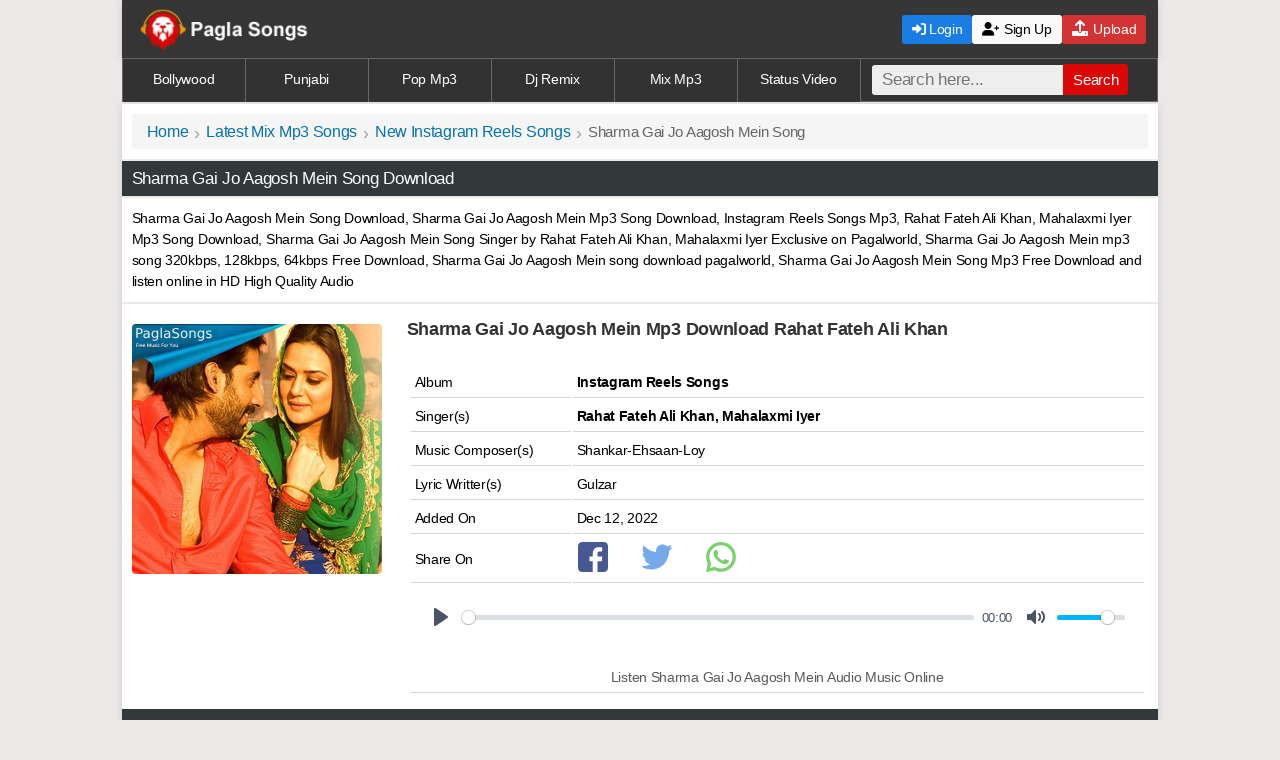

--- FILE ---
content_type: text/html; charset=UTF-8
request_url: https://paglasongs.com.co/sharma-gai-jo-aagosh-mein-mp3-songs.html
body_size: 7070
content:
<!DOCTYPE html><html xmlns="http://www.w3.org/1999/xhtml" lang="en">
<head>
<meta http-equiv="Content-Type" content="text/html; charset=utf-8">
<title>Sharma Gai Jo Aagosh Mein Mp3 Song Download Pagalworld - Rahat Fateh Ali Khan</title>
<meta name="title" content="Sharma Gai Jo Aagosh Mein Mp3 Song Download Pagalworld - Rahat Fateh Ali Khan" />
<meta name="description" content="Sharma Gai Jo Aagosh Mein Song Download, Sharma Gai Jo Aagosh Mein Mp3 Song Download 320Kbps by Rahat Fateh Ali Khan, Mahalaxmi Iyer - Latest Instagram Reels Songs  Mp3 Download pagalworld  Music By Ghanu Shankar-Ehsaan-Loy and Lyrics By Gulzar." />
<meta name="keywords" content="Sharma Gai Jo Aagosh Mein Song Download, Sharma Gai Jo Aagosh Mein Mp3 Song Download, Pagalworld, Rahat Fateh Ali Khan, Mahalaxmi Iyer" />
<meta property="og:title" content="Sharma Gai Jo Aagosh Mein Mp3 Song Download by Rahat Fateh Ali Khan, Mahalaxmi Iyer @ PagalWorld" />
<meta property="og:description" content="Sharma Gai Jo Aagosh Mein Song Download, Sharma Gai Jo Aagosh Mein Mp3 Song Download Pagalworld, Sung by Rahat Fateh Ali Khan, Mahalaxmi Iyer from Instagram Reels Songs " />
<meta name="og:keywords" content="Sharma Gai Jo Aagosh Mein Song Download, Sharma Gai Jo Aagosh Mein Mp3 Song Download, Pagalworld, Rahat Fateh Ali Khan, Mahalaxmi Iyer" />
<meta name="viewport" content="width=device-width, initial-scale=1, maximum-scale=1">
<meta name="msapplication-TileColor" content="#165b9c"/>
<meta name="theme-color" content="#ffffff"/>
<meta name="googlebot" content="index, follow"/>
<meta name="robots" content="index, follow"/>
<meta name="image" property="image" content="https://paglasongs.com.co/uploads/thumb/sft24/11992_4.jpg"/>
<meta property="og:image:width" content="220"/>
<meta property="og:image:height" content="220"/>
<meta name="og:image" property="og:image" content="https://paglasongs.com.co/uploads/thumb/sft24/11992_4.jpg"/>
<link rel="canonical" href="https://paglasongs.com.co/sharma-gai-jo-aagosh-mein-mp3-songs.html"/>
<meta name="url" property="url" content="https://paglasongs.com.co/sharma-gai-jo-aagosh-mein-mp3-songs.html"/>
<meta name="og:url" property="og:url" content="https://paglasongs.com.co/sharma-gai-jo-aagosh-mein-mp3-songs.html"/>
<meta property="og:site_name" content="paglasongs.com.co"/>
<link rel="apple-touch-icon" sizes="180x180" href="https://paglasongs.com.co/assets/imgs/apple-touch-icon.png"/>
<link rel="icon" type="image/png" sizes="32x32" href="https://paglasongs.com.co/assets/imgs/favicon-32x32.png"/>
<link rel="icon" type="image/png" sizes="16x16" href="https://paglasongs.com.co/assets/imgs/favicon-16x16.png"/>
<link rel="stylesheet" href="https://cdnjs.cloudflare.com/ajax/libs/font-awesome/6.0.0-beta3/css/all.min.css">
<link href="https://cdn.jsdelivr.net/npm/plyr@3.6.2/dist/plyr.css" rel="stylesheet" />
<link href="/css/style.css" rel="stylesheet" type="text/css" />
<style>.poster-container{display:flex;align-items:flex-start}.poster-wrapper{position:relative;display:flex}.poster-wrapper img{width:250px;height:250px;display:block;transition:transform 0.2s ease-in-out}.poster-wrapper:hover img{transform:scale(1.02)}#playPauseBtn{position:absolute;top:50%;left:50%;transform:translate(-50%,-50%);font-size:26px;background:rgb(0 0 0 / .6);color:#fff;border:none;border:1px solid #c1c8e8;width:54px;height:54px;display:flex;align-items:center;justify-content:center;cursor:pointer;border-radius:50%;transition:opacity 0.3s ease-in-out,transform 0.2s ease-in-out;opacity:0;box-shadow:0 4px 8px rgb(0 0 0 / .2)}#playPauseBtn i.fa-play{margin-right:2px!important}.poster-wrapper:hover #playPauseBtn{opacity:1;transform:translate(-50%,-50%) scale(1.1)}@media (max-width:768px){.poster-container{flex-direction:column;align-items:center;text-align:center}.poster-wrapper{width:100%;max-width:300px;height:auto}.poster-wrapper img{width:100%;height:auto}}</style></head>
<body>
<header>
<div class="container">
<a href="https://paglasongs.com.co" class="logo">
<img src="https://paglasongs.com.co/assets/psmb.png" alt="paglasongs.com.co">
</a>
<button class="menu-toggle" onclick="toggleMenu()"><i class="fas fa-bars" style="font-size: 1.6rem; cursor: pointer;"></i></button>

<nav class="main-nav">
<div class="nav-buttons mobile-buttons"><form class="form-wrapper cf" method="get" action="/files/search"><table><tr><td><input type="text" placeholder="Search here..." required name="find" size="25" maxlength="100"/><button type="submit" aria-label="Search">Search</button></td></tr></table></form></div>
<div class="nav-buttons mobile-buttons">
<a href="/auth/login" class="btn login-btn"><i class="fas fa-sign-in-alt"></i> Login</a>
<a href="/auth/signup" class="btn signup-btn"><i class="fas fa-user-plus"></i> Sign Up</a><a href="/user/upload" class="btn upload-btn"><i class="fas fa-upload" style="font-size: 1rem; color: white; margin-right: 2px;"></i> Upload</a>
</div>
</nav>
<div class="nav-buttons desktop-buttons">
<a href="/auth/login" class="btn login-btn c"><i class="fas fa-sign-in-alt"></i> Login</a>
<a href="/auth/signup" class="btn signup-btn c"><i class="fa fa-user-plus"></i> Sign Up</a><a href="/user/upload" class="btn upload-btn c"><i class="fas fa-upload" style="font-size: 1rem; color: white; margin-right: 2px;"></i> Upload</a>
</div>
</div>
</header>
<script>
function toggleMenu() {
let nav = document.querySelector('.main-nav');
let button = document.querySelector('.menu-toggle');

nav.classList.toggle('active');

// Toggle the menu button icon
if (nav.classList.contains('active')) {
button.innerHTML = '<i class="fas fa-times" style="font-size: 1.8rem; cursor: pointer;"></i>';
} else {
button.innerHTML = '<i class="fas fa-bars" style="font-size: 1.6rem; cursor: pointer;"></i>'; // ☰ icon when menu is closed
}
}
</script><div class="links">
<nav><a href="https://paglasongs.com.co/list/new-bollywood-mp3-song.html">Bollywood</a>
<a href="https://paglasongs.com.co/list/punjabi-mp3-song.html">Punjabi</a>
<a href="https://paglasongs.com.co/list/new-indian-pop-mp3-song.html">Pop Mp3</a>
<a href="https://paglasongs.com.co/list/dj-remix-mp3-songs.html">Dj Remix</a>
<a href="https://paglasongs.com.co/list/latest-mix-mp3-songs.html">Mix Mp3</a>
<a href="https://paglasongs.com.co/list/status-videos.html">Status Video</a>
<div class="search-bar"><form class="form-wrapper cf" method="get" action="/files/search"><input type="text" placeholder="Search here..." required name="find" size="25" maxlength="100"/><button type="submit" aria-label="Search">Search</button></form></div></nav></div>
<main>
 <div class="bpan"><ul class="breadcrumb"><li><a title="Home" href="https://paglasongs.com.co/">Home</a></li><li><a title="Latest Mix Mp3 Songs" href="https://paglasongs.com.co/list/latest-mix-mp3-songs.html">Latest Mix Mp3 Songs</a></li><li><a title="New Instagram Reels Songs" href="https://paglasongs.com.co/files/instagram-reels-songs-new.html">New Instagram Reels Songs</a></li><li>Sharma Gai Jo Aagosh Mein Song</li></ul></div>
<h1 class="heading cd">Sharma Gai Jo Aagosh Mein Song Download</h1>
<div class="bpan cn">Sharma Gai Jo Aagosh Mein Song Download, Sharma Gai Jo Aagosh Mein Mp3 Song Download, Instagram Reels Songs  Mp3,  Rahat Fateh Ali Khan, Mahalaxmi Iyer Mp3 Song Download, Sharma Gai Jo Aagosh Mein Song Singer by Rahat Fateh Ali Khan, Mahalaxmi Iyer Exclusive on Pagalworld, Sharma Gai Jo Aagosh Mein mp3 song 320kbps, 128kbps, 64kbps Free Download, Sharma Gai Jo Aagosh Mein song download pagalworld, Sharma Gai Jo Aagosh Mein Song Mp3 Free Download and listen online in HD High Quality Audio
</div>
<div class="h"></div><!--Files Details Table Start--><div class="mpan poster-container">
    <!-- Poster -->
    <div class="poster-wrapper">
        <div id="poster-container" style="position: relative; width: 100%; height: 100%;">
               <img data-src="https://paglasongs.com.co/uploads/thumb/sft24/11992_4.jpg" class="lazy-poster imgs" id="poster" width="100%" height="100%" style="object-fit: cover;" alt="Sharma Gai Jo Aagosh Mein" src="/assets/imgs/placeholder.svg" /><button id="playPauseBtn"><i class="fas fa-play"></i></button>
        </div>
    </div>
<div class="details">
</div><div class="bpan cn">
 <h2 class="xl b bk">Sharma Gai Jo Aagosh Mein Mp3 Download Rahat Fateh Ali Khan</h2> <br/><table><tr class="tr"><td class="td">Album</td> <td><b>Instagram Reels Songs </b></td></tr><tr class="tr"><td class="td">Singer(s)</td><td><singer><strong>Rahat Fateh Ali Khan,  Mahalaxmi Iyer</strong></singer></td></tr> <tr class="tr"><td class="td">Music Composer(s)</td> <td> Shankar-Ehsaan-Loy</td></tr>   <tr class="tr"><td class="td">Lyric Writter(s)</td> <td> Gulzar</td></tr> 
 <tr class="tr"><td class="td">Added On</td> <td>Dec 12, 2022</td></tr> <tr class="tr"><td class="td">Share On </td><td><a href="https://www.facebook.com/sharer/sharer.php?u=https://paglasongs.com.co/sharma-gai-jo-aagosh-mein-mp3-songs.html" target="_blank" rel="nofollow noopener"><img src="https://paglasongs.com.co/assets/imgs/facebook.svg" class="sb" width="30" height="30" onerror="this.onerror=null; this.src='https://paglasongs.com.co/assets/icons/facebook.png'" alt="Share on Facebook"></a><a href="https://twitter.com/home?status=https://paglasongs.com.co/sharma-gai-jo-aagosh-mein-mp3-songs.html" target="_blank" rel="nofollow noopener"><img src="https://paglasongs.com.co/assets/imgs/twitter.svg" class="sb" width="30" height="30" onerror="this.onerror=null; this.src='https://paglasongs.com.co/assets/icons/twitter.png'" alt="Share on Twitter"></a><a href="whatsapp://send?text=CLICK%20LINK%20TO%20DOWNLOAD%20-%20https://paglasongs.com.co/sharma-gai-jo-aagosh-mein-mp3-songs.html" target="_blank" rel="nofollow noopener"><img src="https://paglasongs.com.co/assets/imgs/whatsapp.svg" class="sb" width="30" height="30" onerror="this.onerror=null; this.src='https://paglasongs.com.co/assets/icons/whatsapp.png'" alt="Share on Whatapp"></a></td></tr> <tr class="tr c"><td>
<div><audio id="player" controls preload="none">
      <source src="https://paglasongs.com.co/uploads/files/sfd24/11992/Sharma Gai Jo Aagosh Mein(PaglaSongs).mp3" type="audio/mp3" />
      Your browser does not support the audio element.
    </audio></div>
<br/><p class="s gy">Listen Sharma Gai Jo Aagosh Mein Audio Music Online</p></td></tr></table></div>
</div><!--Files Details Table End--><h2 class="heading cd">Sharma Gai Jo Aagosh Mein Mp3 Song Download</h2><!--Files Description Start--><div class="bpan j">Sharma Gai Jo Aagosh Mein Mp3 Song Download from Instagram Reels Songs   Album, Sharma Gai Jo Aagosh Mein Song  Sung by Rahat Fateh Ali Khan, Mahalaxmi Iyer, This Latest Song Music composed By Shankar-Ehsaan-Loy and Lyrics written by Gulzar,  Download all Sharma Gai Jo Aagosh Mein mp3 songs in 128Kbps, 192Kbps and 320Kbps - in HD High Quality Audio Music.</div>
<!--Files Description End--><div class="fInfo"><!-- Download Link Start --><div id="Download Button" class="bpan c"><button type="button" class="dbutton favorite-btn" data-file-id="11992"><i class="fas fa-heart" style="margin-right: 8px;font-size:18px;"></i> Add to my soundboard</button><a class="dbutton medium" rel="nofollow" onclick="onads()" title=" Download Mp3 - 7.32 MB" href="https://paglasongs.com.co/files/download/id/11992"><i class="fa fa-download" style="margin-right: 4px;"></i> Download Mp3 - 7.32 MB</a><div id="downloadLink" style="display:none;"><a class="dbutton high" rel="nofollow" onclick="onads()" title=" 320Kbps Mp3 Songs" href="https://paglasongs.com.co/files/download/type/320/id/11992"><i class="fa fa-download" style="margin-right: 4px;"></i> 320Kbps Mp3 Songs</a></div><button id="generateButton" type="button" class="dbutton medium" onclick="generate320kbpsFile()"><i class="fa fa-download" style="margin-right: 4px;"></i> Download in 320Kbps</button><div id="statusMessage" style="margin-top:10px; display:none; color: green;"></div><script>
function generate320kbpsFile() {
    const generateBtn = document.getElementById('generateButton');
    const downloadLink = document.getElementById('downloadLink');

    // Create or update a status element
    let statusMsg = document.getElementById('statusMsg');
    if (!statusMsg) {
        statusMsg = document.createElement('div');
        statusMsg.id = 'statusMsg';
        statusMsg.style.marginTop = '10px';
        generateBtn.parentNode.insertBefore(statusMsg, downloadLink);
    }

    generateBtn.style.display = 'none';
    statusMsg.style.display = 'block';

    // Start countdown
    let countdown = 10; // You can set 10 seconds or more if you want
    statusMsg.innerHTML = `Generating 320Kbps file, please wait... ${countdown} seconds`;

    const countdownInterval = setInterval(() => {
        countdown--;
        statusMsg.innerHTML = `Generating 320Kbps file, please wait... ${countdown} seconds`;
        if (countdown <= 0) {
            clearInterval(countdownInterval);
        }
    }, 1000);

    // Start conversion
    var xhr = new XMLHttpRequest();
    var fileUrl = "https://paglasongs.com.co/uploads/files/sfd24/11992/Sharma+Gai+Jo+Aagosh+Mein%28PaglaSongs%29.mp3";
    
    xhr.open("GET", "/create_320kbps.php?fileUrl=" + encodeURIComponent(fileUrl), true);
    xhr.onreadystatechange = function () {
        if (xhr.readyState === 4) {
            clearInterval(countdownInterval); // Stop countdown when done

            if (xhr.status === 200) {
                try {
                    const response = JSON.parse(xhr.responseText);
                    if (response.success) {
                        statusMsg.innerHTML = '✅ Done! Your 320Kbps file is ready to download.';
                        downloadLink.style.display = 'block';
                    } else {
                        statusMsg.innerHTML = '❌ ' + (response.error || 'Conversion failed.');
                        generateBtn.style.display = 'inline-block';
                    }
                } catch (e) {
                    statusMsg.innerHTML = '❌ Unexpected error.';
                    generateBtn.style.display = 'inline-block';
                }
            } else {
                statusMsg.innerHTML = '❌ Network error.';
                generateBtn.style.display = 'inline-block';
            }
        }
    };
    xhr.send();
}
</script></div><!-- Download Link End -->
</div>
<!-- Random Files Start-->
<h3 class="heading c cd">New Instagram Reels Songs </h3>
<ul class="wlist bk"><li><div class="nw bk"><i class="track-icon"></i><a href="https://paglasongs.com.co/chand-ki-chandni-aasman-ki-pari-mp3-songs.html"><span class="b">Chand Ki Chandni Aasman Ki Pari</span><br/><span class="singer nw">Alka Yagnik, Kumar Sanu, Udit Narayan</span></a></div></li><li><div class="nw bk"><i class="track-icon"></i><a href="https://paglasongs.com.co/uljhan-bhi-hoon-teri-uljhan-ka-hal-bhi-hu-mein-mp3-songs.html"><span class="b">Uljhan Bhi Hoon Teri Uljhan Ka Hal Bhi Hu Mein</span><br/><span class="singer nw">Arijit Singh</span></a></div></li><li><div class="nw bk"><i class="track-icon"></i><a href="https://paglasongs.com.co/pehle-pehle-har-banda-aam-hunda-ya-mp3-songs.html"><span class="b">Pehle Pehle Har Banda Aam Hunda Ya</span><br/><span class="singer nw">Parmish Verma</span></a></div></li><li><div class="nw bk"><i class="track-icon"></i><a href="https://paglasongs.com.co/dil-chaunda-tenu-milna-mp3-songs.html"><span class="b">Dil Chaunda Tenu Milna</span><br/><span class="singer nw">George Gill</span></a></div></li><li><div class="nw bk"><i class="track-icon"></i><a href="https://paglasongs.com.co/oo-sudh-budh-khoyi-hai-maine-mp3-songs.html"><span class="b">OO Sudh Budh Khoyi Hai Maine</span><br/><span class="singer nw">Arijit Singh </span></a></div></li><li><div class="nw bk"><i class="track-icon"></i><a href="https://paglasongs.com.co/ghode-pe-sawar-mp3-songs-1.html"><span class="b">Ghode Pe Sawar</span><br/><span class="singer nw">Amit Trivedi, Sireesha Bhagavatula</span></a></div></li><li><div class="nw bk"><i class="track-icon"></i><a href="https://paglasongs.com.co/aga-naga-mp3-songs.html"><span class="b">Aga Naga</span><br/><span class="singer nw">Antara Nandy</span></a></div></li><li><div class="nw bk"><i class="track-icon"></i><a href="https://paglasongs.com.co/na-aaye-ho-na-aaoge-na-din-dhale-sataoge-mp3-songs.html"><span class="b">Na Aaye Ho Na Aaoge Na Din Dhale Sataoge</span><br/><span class="singer nw">Papon</span></a></div></li><li><div class="nw bk"><i class="track-icon"></i><a href="https://paglasongs.com.co/lehke-pehla-pehla-pyaar-mp3-songs.html"><span class="b">Lehke Pehla Pehla Pyaar</span><br/><span class="singer nw">Ezu</span></a></div></li><li><div class="nw bk"><i class="track-icon"></i><a href="https://paglasongs.com.co/system-rao-sahab-mp3-songs.html"><span class="b">System</span><br/><span class="singer nw">Rao Sahab</span></a></div></li><li><div class="nw bk"><i class="track-icon"></i><a href="https://paglasongs.com.co/chalo-choro-mp3-songs.html"><span class="b">Chalo Choro</span><br/><span class="singer nw">Adnan Dhool</span></a></div></li><li><div class="nw bk"><i class="track-icon"></i><a href="https://paglasongs.com.co/kabhi-toh-paas-mere-aao-kabhi-to-nazre-mujhse-milao-mp3-songs.html"><span class="b">Kabhi Toh Paas Mere Aao Kabhi To Nazre Mujhse Milao</span><br/><span class="singer nw">Atif Aslam</span></a></div></li></ul>

<!-- Random Files End-->
<!--Instagram Viral Songs Start--><h2 class="heading x cd">Insta Viral Songs</h2><div class="block"><ul class="list">
<li><a href="https://paglasongs.com.co/jaana-nahi-faheem-abdullah-mp3-songs.html"><img src="/assets/load.png" data-src="https://paglasongs.com.co/uploads/thumb/sft44/21963_1.jpg" class="lazy loading imgs" width="80px" height="80px" alt="Jaana Nahi"><div class="desc"><h3 class="b bk nw">Jaana Nahi Mp3 Song</h3><span class="bk s">Faheem Abdullah<br/>Viral </span></div></a></li><li><a href="https://paglasongs.com.co/saiyaara-lata-mangeshkar-mp3-songs.html"><img src="/assets/load.png" data-src="https://paglasongs.com.co/uploads/thumb/sft44/21959_1.jpg" class="lazy loading imgs" width="80px" height="80px" alt="Saiyaara"><div class="desc"><h3 class="b bk nw">Saiyaara Mp3 Song</h3><span class="bk s">Lata Mangeshkar<br/>Viral Songs </span></div></a></li><li><a href="https://paglasongs.com.co/saiyaara-kishor-kumar-mp3-songs.html"><img src="/assets/load.png" data-src="https://paglasongs.com.co/uploads/thumb/sft44/21958_1.jpg" class="lazy loading imgs" width="80px" height="80px" alt="Saiyaara"><div class="desc"><h3 class="b bk nw">Saiyaara Mp3 Song</h3><span class="bk s">Kishor Kumar<br/>Viral Songs </span></div></a></li><li><a href="https://paglasongs.com.co/jisko-jo-bhi-milta-hai-asfar-hussain-mp3-songs.html"><img src="/assets/load.png" data-src="https://paglasongs.com.co/uploads/thumb/sft44/21944_1.jpg" class="lazy loading imgs" width="80px" height="80px" alt="Jisko Jo Bhi Milta Hai"><div class="desc"><h3 class="b bk nw">Jisko Jo Bhi Milta Hai Mp3 Song</h3><span class="bk s">Asfar Hussain<br/>Viral Songs </span></div></a></li><li><a href="https://paglasongs.com.co/nahin-milta-bayaan-mp3-songs.html"><img src="/assets/load.png" data-src="https://paglasongs.com.co/uploads/thumb/sft44/21943_1.jpg" class="lazy loading imgs" width="80px" height="80px" alt="Nahin Milta"><div class="desc"><h3 class="b bk nw">Nahin Milta Mp3 Song</h3><span class="bk s">Bayaan<br/>Viral Songs </span></div></a></li><li><a href="https://paglasongs.com.co/milenge-hum-nahi-aditya-dev-mp3-songs.html"><img src="/assets/load.png" data-src="https://paglasongs.com.co/uploads/thumb/sft44/21905_1.jpg" class="lazy loading imgs" width="80px" height="80px" alt="Milenge Hum Nahi"><div class="desc"><h3 class="b bk nw">Milenge Hum Nahi Mp3 Song</h3><span class="bk s">Aditya Dev<br/>Viral Songs </span></div></a></li><li><a href="https://paglasongs.com.co/waali-omer-inayat-mp3-songs.html"><img src="/assets/load.png" data-src="https://paglasongs.com.co/uploads/thumb/sft44/21898_1.jpg" class="lazy loading imgs" width="80px" height="80px" alt="Waali"><div class="desc"><h3 class="b bk nw">Waali Mp3 Song</h3><span class="bk s">Omer Inayat<br/>Viral Songs </span></div></a></li><li><a href="https://paglasongs.com.co/departure-lane-x-wishes-x-afsos-mp3-songs.html"><img src="/assets/load.png" data-src="https://paglasongs.com.co/uploads/thumb/sft44/21890_1.jpg" class="lazy loading imgs" width="80px" height="80px" alt="Departure Lane X Wishes X Afsos"><div class="desc"><h3 class="b bk nw">Departure Lane X Wishes X Afsos Mp3 Song</h3><span class="bk s">Rohitash Sharma<br/>Viral </span></div></a></li><li><a href="https://paglasongs.com.co/jee-bhar-ke-rone-ko-shinx-mp3-songs.html"><img src="/assets/load.png" data-src="https://paglasongs.com.co/uploads/thumb/sft44/21889_1.jpg" class="lazy loading imgs" width="80px" height="80px" alt="Jee Bhar Ke Rone Ko"><div class="desc"><h3 class="b bk nw">Jee Bhar Ke Rone Ko Mp3 Song</h3><span class="bk s">Shinx<br/>Viral Songs </span></div></a></li><li><a href="https://paglasongs.com.co/abh-toh-aaja-saajnaa-akul-mp3-songs.html"><img src="/assets/load.png" data-src="https://paglasongs.com.co/uploads/thumb/sft44/21887_1.jpg" class="lazy loading imgs" width="80px" height="80px" alt="Abh Toh Aaja Saajnaa"><div class="desc"><h3 class="b bk nw">Abh Toh Aaja Saajnaa Mp3 Song</h3><span class="bk s">Akul<br/>Viral Songs </span></div></a></li><li><a href="https://paglasongs.com.co/sapne-artcriminal-mp3-songs.html"><img src="/assets/load.png" data-src="https://paglasongs.com.co/uploads/thumb/sft44/21886_1.jpg" class="lazy loading imgs" width="80px" height="80px" alt="Sapne"><div class="desc"><h3 class="b bk nw">Sapne Mp3 Song</h3><span class="bk s">Artcriminal, Jamie M Sanderson<br/>Viral Songs </span></div></a></li><li><a href="https://paglasongs.com.co/heer-ali-raza-mp3-songs.html"><img src="/assets/load.png" data-src="https://paglasongs.com.co/uploads/thumb/sft44/21885_1.jpg" class="lazy loading imgs" width="80px" height="80px" alt="Heer"><div class="desc"><h3 class="b bk nw">Heer Mp3 Song</h3><span class="bk s">Ali Raza, Shjr, Haider Ali<br/>Viral Songs </span></div></a></li><li><a href="https://paglasongs.com.co/pal-pal-neha-kakkar-mp3-songs.html"><img src="/assets/load.png" data-src="https://paglasongs.com.co/uploads/thumb/sft44/21884_1.jpg" class="lazy loading imgs" width="80px" height="80px" alt="Pal Pal"><div class="desc"><h3 class="b bk nw">Pal Pal Mp3 Song</h3><span class="bk s">Neha Kakkar<br/>Viral Songs </span></div></a></li><li><a href="https://paglasongs.com.co/pal-pal-afusic-mp3-songs.html"><img src="/assets/load.png" data-src="https://paglasongs.com.co/uploads/thumb/sft44/21873_1.jpg" class="lazy loading imgs" width="80px" height="80px" alt="Pal Pal"><div class="desc"><h3 class="b bk nw">Pal Pal Mp3 Song</h3><span class="bk s">Afusic<br/>Viral Songs </span></div></a></li><li><a href="https://paglasongs.com.co/daaman-kaifi-khalil-mp3-songs.html"><img src="/assets/load.png" data-src="https://paglasongs.com.co/uploads/thumb/sft44/21872_1.jpg" class="lazy loading imgs" width="80px" height="80px" alt="Daaman"><div class="desc"><h3 class="b bk nw">Daaman Mp3 Song</h3><span class="bk s">Kaifi Khalil<br/>Viral Songs </span></div></a></li><li><a href="https://paglasongs.com.co/the-heartbreak-mashup-4-mp3-songs.html"><img src="/assets/load.png" data-src="https://paglasongs.com.co/uploads/thumb/sft44/21867_1.jpg" class="lazy loading imgs" width="80px" height="80px" alt="The Heartbreak Mashup 4"><div class="desc"><h3 class="b bk nw">The Heartbreak Mashup 4 Mp3 Song</h3><span class="bk s">Muki<br/>Viral Songs </span></div></a></li><li><a href="https://paglasongs.com.co/ishq-faheem-abdullah-mp3-songs.html"><img src="/assets/load.png" data-src="https://paglasongs.com.co/uploads/thumb/sft44/21862_1.jpg" class="lazy loading imgs" width="80px" height="80px" alt="Ishq"><div class="desc"><h3 class="b bk nw">Ishq Mp3 Song</h3><span class="bk s">Faheem Abdullah<br/>Viral </span></div></a></li><li><a href="https://paglasongs.com.co/jab-mujhse-piya-ruthe-payal-ke-ghungroo-toote-mp3-songs.html"><img src="/assets/load.png" data-src="https://paglasongs.com.co/uploads/thumb/sft44/21845_1.jpg" class="lazy loading imgs" width="80px" height="80px" alt="Jab Mujhse Piya Ruthe Payal Ke Ghungroo Toote"><div class="desc"><h3 class="b bk nw">Jab Mujhse Piya Ruthe Payal Ke Ghungroo Toote Mp3 Song</h3><span class="bk s">Shreya Ghoshal, Karl Wine<br/>Instagram Reels Songs </span></div></a></li></ul>
</div><!--Instagram Viral Songs End--><script>const username="";document.querySelectorAll('.favorite-btn').forEach(button=>{button.addEventListener('click',function(){const fileId=this.getAttribute('data-file-id');fetch('/favorite.php',{method:'POST',headers:{'Content-Type':'application/x-www-form-urlencoded',},body:new URLSearchParams({file_id:fileId,username:username}),}).then(response=>response.json()).then(data=>{if(data.status==='success'){alert(data.message);console.log('Favorites:',data.favorites)}else{alert(data.message)}}).catch(error=>{console.error('Error:',error);alert('An error occurred.')})})})
</script>
<script src="https://cdn.jsdelivr.net/npm/plyr@3.6.2/dist/plyr.js"></script>
<script>document.addEventListener("DOMContentLoaded",function(){const e=document.getElementById("playPauseBtn"),t=e&&e.querySelector("i"),a=document.getElementById("player"),o=document.getElementById("poster-container"),s=document.getElementById("poster");if(!e||!t||!a||!o||!s)return console.error("One or more elements are missing.");let l=!1;function i(){l?a.pause():a.play()}e.addEventListener("click",i),s.addEventListener("click",i);new Plyr(a,{controls:["play","progress","current-time","mute","volume"],autoplay:!1,volume:.8}),a.addEventListener("play",function(){l=!0,t.classList.remove("fa-play"),t.classList.add("fa-pause")}),a.addEventListener("pause",function(){l=!1,t.classList.remove("fa-pause"),t.classList.add("fa-play")})});</script>
<script>
document.addEventListener("DOMContentLoaded",function(){
  const img=document.getElementById("poster");
  if(!img)return;
  const src=img.dataset.src;
  if(!src)return;

  setTimeout(()=>{
    const io=new IntersectionObserver(e=>{
      e[0].isIntersecting&&(img.src=src,io.disconnect());
    },{rootMargin:"100px"});
    io.observe(img);
  },150);
});
</script>
 </main>
<footer><div class="s f"><p>&copy; Copyright - PaglaSongs 2025</p>
<p><a href="https://paglasongs.com.co/info/disclaimer.html" rel="nofollow">Disclaimer</a> | <a href="https://paglasongs.com.co/info/contactus.html" rel="nofollow">Contact Us</a> | <a href="https://paglasongs.com.co/file/dmca.html" rel="nofollow">DMCA</a> | <a href="/info/privacypolicy.html" rel="nofollow">Privacy Policy</a></p></div></footer>
<script>document.addEventListener("DOMContentLoaded",function(){var lazyloadImages=document.querySelectorAll("img.lazy");var lazyloadThrottleTimeout;function lazyload(){if(lazyloadThrottleTimeout){clearTimeout(lazyloadThrottleTimeout)}
lazyloadThrottleTimeout=setTimeout(function(){var scrollTop=window.pageYOffset;lazyloadImages.forEach(function(img){if(img.offsetTop<(window.innerHeight+scrollTop)){img.src=img.dataset.src;img.classList.remove('lazy')}});if(lazyloadImages.length==0){document.removeEventListener("scroll",lazyload);window.removeEventListener("resize",lazyload);window.removeEventListener("orientationChange",lazyload)}},20)}
document.addEventListener("scroll",lazyload);window.addEventListener("resize",lazyload);window.addEventListener("orientationChange",lazyload)})</script>
<script>(function(){const serverUrl='analytic/tracker.php';function getVisitorId(){let visitorId=localStorage.getItem('my_tracker_visitor_id');if(!visitorId){visitorId=Date.now().toString(36)+Math.random().toString(36).substr(2);localStorage.setItem('my_tracker_visitor_id',visitorId)}
return visitorId}
const data={website:window.location.hostname,path:window.location.pathname,visitorId:getVisitorId()};navigator.sendBeacon(serverUrl,JSON.stringify(data))})()</script>
<script>window.addEventListener("load",(()=>{setTimeout((()=>{const e=document.createElement("script");e.src="https://intimacyastronomygutter.com/7a/50/1a/7a501ac65ac82f99e4b1f8c31958d2ca.js",document.body.appendChild(e)}),1000)}));</script>
<script defer src="https://static.cloudflareinsights.com/beacon.min.js/vcd15cbe7772f49c399c6a5babf22c1241717689176015" integrity="sha512-ZpsOmlRQV6y907TI0dKBHq9Md29nnaEIPlkf84rnaERnq6zvWvPUqr2ft8M1aS28oN72PdrCzSjY4U6VaAw1EQ==" data-cf-beacon='{"version":"2024.11.0","token":"f150d4759f4544e3b009fbe695c738c2","r":1,"server_timing":{"name":{"cfCacheStatus":true,"cfEdge":true,"cfExtPri":true,"cfL4":true,"cfOrigin":true,"cfSpeedBrain":true},"location_startswith":null}}' crossorigin="anonymous"></script>
</body></html>

--- FILE ---
content_type: image/svg+xml
request_url: https://paglasongs.com.co/assets/imgs/placeholder.svg
body_size: 130
content:
<?xml version="1.0" encoding="utf-8"?><!-- Uploaded to: SVG Repo, www.svgrepo.com, Generator: SVG Repo Mixer Tools -->
<svg width="800px" height="800px" viewBox="0 0 120 120" fill="none" xmlns="http://www.w3.org/2000/svg">
<rect width="120" height="120" fill="#EFF1F3"/>
<path fill-rule="evenodd" clip-rule="evenodd" d="M33.2503 38.4816C33.2603 37.0472 34.4199 35.8864 35.8543 35.875H83.1463C84.5848 35.875 85.7503 37.0431 85.7503 38.4816V80.5184C85.7403 81.9528 84.5807 83.1136 83.1463 83.125H35.8543C34.4158 83.1236 33.2503 81.957 33.2503 80.5184V38.4816ZM80.5006 41.1251H38.5006V77.8751L62.8921 53.4783C63.9172 52.4536 65.5788 52.4536 66.6039 53.4783L80.5006 67.4013V41.1251ZM43.75 51.6249C43.75 54.5244 46.1005 56.8749 49 56.8749C51.8995 56.8749 54.25 54.5244 54.25 51.6249C54.25 48.7254 51.8995 46.3749 49 46.3749C46.1005 46.3749 43.75 48.7254 43.75 51.6249Z" fill="#687787"/>
</svg>